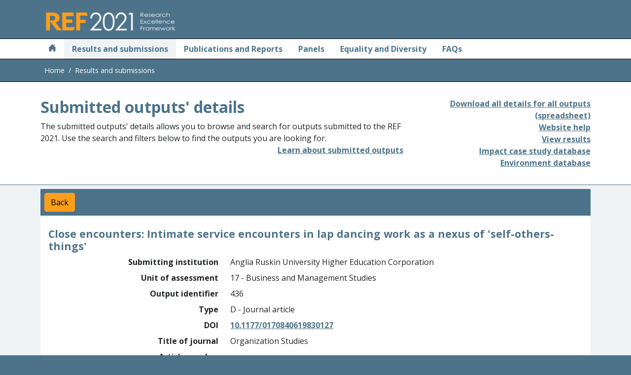

--- FILE ---
content_type: text/html; charset=utf-8
request_url: https://results2021.ref.ac.uk/outputs/09387ec2-2a41-40a9-9412-3bf7c10cc52f?page=1
body_size: 5966
content:

<!doctype html>
<html lang="en">
<head>
    <meta charset="utf-8">
    <title>Results and submissions : REF 2021</title>
    <meta name="viewport" content="width=device-width, initial-scale=1">
    <link rel="icon" type="image/x-icon" href="/favicon.ico">
    <link href='//fonts.googleapis.com/css?family=Open+Sans:300,400italic,400,700' rel='stylesheet' type='text/css'>
    <link href="/css/ref2021.css?v=Ziqc1_ziVyRuDlJ55jB74rQ5F69Z5T1wHRTT0CR7WM8" rel="stylesheet" type="text/css" />
    <script src="/lib/jquery/jquery.js"></script>
    <script src="/lib/bootstrap.bundle.min.js"></script>
    <script src="https://kit.fontawesome.com/c10b7150f5.js" crossorigin="anonymous"></script>
<script type="text/javascript">!function(T,l,y){var S=T.location,k="script",D="instrumentationKey",C="ingestionendpoint",I="disableExceptionTracking",E="ai.device.",b="toLowerCase",w="crossOrigin",N="POST",e="appInsightsSDK",t=y.name||"appInsights";(y.name||T[e])&&(T[e]=t);var n=T[t]||function(d){var g=!1,f=!1,m={initialize:!0,queue:[],sv:"5",version:2,config:d};function v(e,t){var n={},a="Browser";return n[E+"id"]=a[b](),n[E+"type"]=a,n["ai.operation.name"]=S&&S.pathname||"_unknown_",n["ai.internal.sdkVersion"]="javascript:snippet_"+(m.sv||m.version),{time:function(){var e=new Date;function t(e){var t=""+e;return 1===t.length&&(t="0"+t),t}return e.getUTCFullYear()+"-"+t(1+e.getUTCMonth())+"-"+t(e.getUTCDate())+"T"+t(e.getUTCHours())+":"+t(e.getUTCMinutes())+":"+t(e.getUTCSeconds())+"."+((e.getUTCMilliseconds()/1e3).toFixed(3)+"").slice(2,5)+"Z"}(),iKey:e,name:"Microsoft.ApplicationInsights."+e.replace(/-/g,"")+"."+t,sampleRate:100,tags:n,data:{baseData:{ver:2}}}}var h=d.url||y.src;if(h){function a(e){var t,n,a,i,r,o,s,c,u,p,l;g=!0,m.queue=[],f||(f=!0,t=h,s=function(){var e={},t=d.connectionString;if(t)for(var n=t.split(";"),a=0;a<n.length;a++){var i=n[a].split("=");2===i.length&&(e[i[0][b]()]=i[1])}if(!e[C]){var r=e.endpointsuffix,o=r?e.location:null;e[C]="https://"+(o?o+".":"")+"dc."+(r||"services.visualstudio.com")}return e}(),c=s[D]||d[D]||"",u=s[C],p=u?u+"/v2/track":d.endpointUrl,(l=[]).push((n="SDK LOAD Failure: Failed to load Application Insights SDK script (See stack for details)",a=t,i=p,(o=(r=v(c,"Exception")).data).baseType="ExceptionData",o.baseData.exceptions=[{typeName:"SDKLoadFailed",message:n.replace(/\./g,"-"),hasFullStack:!1,stack:n+"\nSnippet failed to load ["+a+"] -- Telemetry is disabled\nHelp Link: https://go.microsoft.com/fwlink/?linkid=2128109\nHost: "+(S&&S.pathname||"_unknown_")+"\nEndpoint: "+i,parsedStack:[]}],r)),l.push(function(e,t,n,a){var i=v(c,"Message"),r=i.data;r.baseType="MessageData";var o=r.baseData;return o.message='AI (Internal): 99 message:"'+("SDK LOAD Failure: Failed to load Application Insights SDK script (See stack for details) ("+n+")").replace(/\"/g,"")+'"',o.properties={endpoint:a},i}(0,0,t,p)),function(e,t){if(JSON){var n=T.fetch;if(n&&!y.useXhr)n(t,{method:N,body:JSON.stringify(e),mode:"cors"});else if(XMLHttpRequest){var a=new XMLHttpRequest;a.open(N,t),a.setRequestHeader("Content-type","application/json"),a.send(JSON.stringify(e))}}}(l,p))}function i(e,t){f||setTimeout(function(){!t&&m.core||a()},500)}var e=function(){var n=l.createElement(k);n.src=h;var e=y[w];return!e&&""!==e||"undefined"==n[w]||(n[w]=e),n.onload=i,n.onerror=a,n.onreadystatechange=function(e,t){"loaded"!==n.readyState&&"complete"!==n.readyState||i(0,t)},n}();y.ld<0?l.getElementsByTagName("head")[0].appendChild(e):setTimeout(function(){l.getElementsByTagName(k)[0].parentNode.appendChild(e)},y.ld||0)}try{m.cookie=l.cookie}catch(p){}function t(e){for(;e.length;)!function(t){m[t]=function(){var e=arguments;g||m.queue.push(function(){m[t].apply(m,e)})}}(e.pop())}var n="track",r="TrackPage",o="TrackEvent";t([n+"Event",n+"PageView",n+"Exception",n+"Trace",n+"DependencyData",n+"Metric",n+"PageViewPerformance","start"+r,"stop"+r,"start"+o,"stop"+o,"addTelemetryInitializer","setAuthenticatedUserContext","clearAuthenticatedUserContext","flush"]),m.SeverityLevel={Verbose:0,Information:1,Warning:2,Error:3,Critical:4};var s=(d.extensionConfig||{}).ApplicationInsightsAnalytics||{};if(!0!==d[I]&&!0!==s[I]){var c="onerror";t(["_"+c]);var u=T[c];T[c]=function(e,t,n,a,i){var r=u&&u(e,t,n,a,i);return!0!==r&&m["_"+c]({message:e,url:t,lineNumber:n,columnNumber:a,error:i}),r},d.autoExceptionInstrumented=!0}return m}(y.cfg);function a(){y.onInit&&y.onInit(n)}(T[t]=n).queue&&0===n.queue.length?(n.queue.push(a),n.trackPageView({})):a()}(window,document,{
src: "https://js.monitor.azure.com/scripts/b/ai.2.min.js", // The SDK URL Source
crossOrigin: "anonymous", 
cfg: { // Application Insights Configuration
    connectionString: 'InstrumentationKey=af1c7a01-1834-4ded-9311-d9e30af528dd;IngestionEndpoint=https://uksouth-1.in.applicationinsights.azure.com/;LiveEndpoint=https://uksouth.livediagnostics.monitor.azure.com/'
}});</script></head>
<body style="background-color: #4D738A;">
    <div class="visually-hidden-focusable"><a href="#main" class="text-secondary">Skip to main</a></div>
    <header class="container-header" id="header">
        <div class="container">
            <div class="row pt-3 pb-2">
                <div class="col">
                    <div class="font-weight-bold text-light">
                        <img src="/images/logot-209x50.png" alt="Research Excellence Framework 2021">
                    </div>
                </div>
            </div>
        </div>
    </header>
    <main id="main">
        <div class="container-fluid px-0 bg-white">
            

<div class="container-fluid container-nav px-0">
    <nav class="navbar navbar-expand-sm navbar-light font-weight-bold py-0">
        <div class="container">
            <button class="navbar-toggler" type="button" data-bs-toggle="collapse" data-bs-target="#navbarSupportedContent" aria-expanded="false" aria-label="Toggle navigation">
                <span class="navbar-toggler-icon"></span>
            </button>
            <div class="collapse navbar-collapse" id="navbarSupportedContent">
                <ul class="navbar-nav me-auto mb-2 mb-sm-0">
                    <li class="nav-item ps-2 pe-2">
                        <a class="nav-link" href="https://2021.ref.ac.uk/" aria-label="Home">
                            <i class="icon-home"></i>
                        </a>
                    </li>
                    <li class="nav-item link-active ps-2 pe-2">
                        <a class="nav-link" [routerLink]="['/home']" aria-current="page" href="#">Results and submissions</a>
                    </li>
                        <li class="nav-item ps-2 pe-2">
                            <a class="nav-link" href="https://2021.ref.ac.uk/publications-and-reports/index.html">Publications and Reports</a>
                        </li>
                        <li class="nav-item ps-2 pe-2">
                            <a class="nav-link" href="https://2021.ref.ac.uk/panels/index.html">Panels</a>
                        </li>
                        <li class="nav-item ps-2 pe-2">
                            <a class="nav-link" href="https://2021.ref.ac.uk/equality-and-diversity/index.html">Equality and Diversity</a>
                        </li>
                        <li class="nav-item ps-2 pe-2">
                            <a class="nav-link" href="https://2021.ref.ac.uk/faqs/index.html">FAQs</a>
                        </li>
                </ul>
            </div>
        </div>
    </nav>
</div>
            
<div class="container-fluid container-breadcrumb px-0">
    <nav>
        <div class="container">
            <ol class="breadcrumb mb-0 px-2">
                <li class="breadcrumb-item">
                    <a href="https://ref.ac.uk">Home</a>
                </li>
                    <li class="breadcrumb-item active">
Results and submissions                    </li>
            </ol>
        </div>
    </nav>
</div>

            <div class="container-fluid content-heading border-primary border-bottom">
                <div class="container">
                    <div class="row">
                        
    
<div class="col">
    <h1>Submitted outputs' details</h1>
    <div>
        The submitted outputs' details allows you to browse and search for outputs submitted to the REF 2021. Use the
        search and filters below to find the outputs you are looking for.
    </div>
    <div class="text-end">

<a href="https://2021.ref.ac.uk/guidance-on-results/guidance-on-ref-2021-results/index.html#outputs" class="">Learn about submitted outputs</a></div>
</div>
<div class="col-4 text-end">
    
<div>
    <div class="d-block">
        <a href="#" class="async-download" data-download-url="/outputs/export-all">Download all details for all outputs (spreadsheet)</a>
    </div>
    <div class="d-none">
        Download all details for all outputs (spreadsheet) (generating)
    </div>
</div>

<input type="hidden" class="export-running-message" value="Export running" />
<input type="hidden" class="export-finished-message" value="Export completed" />
    <div>

<a href="https://2021.ref.ac.uk/guidance-on-results/submissions-website-help/index.html" class="">Website help</a></div>
    <div><a href="/">View results</a></div>
    <div><a href="/impact">Impact case study database</a></div>
    <div><a href="/environment">Environment database</a></div>
</div>

                    </div>
                </div>
            </div>
            

<div class="container-fluid results-background pt-2 pb-2">
    <div class="container">
        <div class="row">
            <div class="col-md-12">
                <div class="bg-primary text-white">
                    <div class="hstack gap-3">
                        <a class="btn btn-secondary m-2" href="/outputs?page=1#09387ec2-2a41-40a9-9412-3bf7c10cc52f">Back</a>
                    </div>
                </div>
            </div>
            <div class="col-md-12">
                <div class="bg-white pt-2 pb-2">
                    <div class="waiting d-none">
    <span class="visually-hidden" role="alert">Waiting for server</span>
        <div class="spinner spinner1"></div>
        <div class="spinner spinner2"></div>
        <div class="spinner spinner3"></div>
        <div class="spinner spinner4"></div>
        <div class="spinner spinner5"></div>
        <div class="spinner spinner6"></div>
        <div class="spinner spinner7"></div>
        <div class="spinner spinner8"></div>
</div>

<script src="/lib/waiting-spinner.js?v=eOErdMqslY2h_jNYaIdlR1DaZgGLv7PUJWzZhyIyThE"></script>
                    <div class="card-body">
                        <div class="row">
                            <h2>Close encounters: Intimate service encounters in lap dancing work as a nexus of &#x27;self-others-things&#x27;</h2>
                        </div>
                        <dl class="row output-metadata">
                            <dt>Submitting institution</dt>
                            <dd>
                                Anglia Ruskin University Higher Education Corporation
                                
 
                            </dd>

                            <dt>Unit of assessment</dt>
                            <dd>17 - Business and Management Studies</dd>

                            <dt>Output identifier</dt>
                            <dd>436</dd>

                            <dt>Type</dt>
                            <dd>D - Journal article</dd>

                                <dt>DOI</dt>
                                <dd>
                                        <a href="https://dx.doi.org/10.1177/0170840619830127" target="_blank" rel="noopener noreferrer">10.1177/0170840619830127</a>
                                </dd>

                                <dt>Title of journal</dt>
                                <dd>Organization Studies</dd>



                                <dt>Article number</dt>
                                <dd>-</dd>

                                <dt>First page</dt>
                                <dd>0</dd>

                                <dt>Volume</dt>
                                <dd>0</dd>

                                <dt>Issue</dt>
                                <dd>0</dd>


                                <dt>ISSN</dt>
                                <dd>1741-3044</dd>


                                <dt>Open access status</dt>
                                <dd>Compliant</dd>

                            <dt>Month of publication</dt>
                            <dd>April</dd>

                            <dt>Year of publication</dt>
                            <dd>2019</dd>

                            <dt>URL</dt>
                            <dd>
-                            </dd>

                            <dt>Supplementary information</dt>
                            <dd>
-                            </dd>

                            <dt>Request cross-referral to</dt>
                            <dd>-</dd>

                            <dt>Output has been delayed by COVID-19</dt>
                            <dd>No</dd>

                            <dt>COVID-19 affected output statement</dt>
                            <dd>-</dd>

                            <dt>Forensic science</dt>
                            <dd>No</dd>

                            <dt>Criminology</dt>
                            <dd>No</dd>

                            <dt>Interdisciplinary</dt>
                            <dd>No</dd>

                            <dt>Number of additional authors</dt>
                            <dd>
                                2
                            </dd>

                            <dt>Research group(s)</dt>
                            <dd>
-                            </dd>


                            <dt>Proposed double-weighted</dt>
                            <dd>No</dd>


                            <dt>Reserve for an output with double weighting</dt>
                            <dd>No</dd>

                            <dt>Additional information</dt>
                            <dd>-</dd>

                            <dt>Author contribution statement</dt>
                            <dd>-</dd>

                            <dt>Non-English</dt>
                            <dd>No</dd>

                            <dt>English abstract</dt>
                            <dd>-</dd>
                        </dl>
                    </div>
                </div>
            </div>
        </div>
    </div>
</div>


        </div>
    </main>
    
<footer id="footer">
    <div class="container-fluid container-footer">
        <div class="row">
            <div class="col-sm">
                <p class="text-center">
                        <a class="text-white fw-normal" href="https://2021.ref.ac.uk/contact/index.html">Contact REF</a>
|                        <a class="text-white fw-normal" href="https://2021.ref.ac.uk/disclaimer/index.html">Disclaimer</a>
|                        <a class="text-white fw-normal" href="https://2021.ref.ac.uk/copyright/index.html">Copyright &#xA9; (2022) UKRI</a>
|                        <a class="text-white fw-normal" href="http://www.ukri.org/privacy-notice">UKRI Privacy Notice</a>
                </p>
            </div>
        </div>
        <div class="row">
            <div class="col text-center">
                    <a href="https://www.hefcw.ac.uk"><img src="https://2021.ref.ac.uk/media/1001/hefcw-logo.gif" alt="Higher Education Funding Council for Wales" class="footer-logo" /></a>
                    <a href="https://re.ukri.org/"><img src="https://2021.ref.ac.uk/media/1002/ukri_re-logo_horiz-w.png" alt="Research England" class="footer-logo" /></a>
                    <a href="http://www.sfc.ac.uk"><img src="https://2021.ref.ac.uk/media/1003/sfc-logo_white.png" alt="Scottish Funding Council" class="footer-logo" /></a>
                    <a href="https://www.economy-ni.gov.uk"><img src="https://2021.ref.ac.uk/media/1004/economy-logo.gif" alt="Department for the Economy" class="footer-logo" /></a>
            </div>
        </div>
    </div>
</footer>
    
    <script src="/lib/async-download.js?v=0vr_6JysoA8RMDiJi3QRTxRS93HRl_wBBS4ZOM9D7Q4"></script>

</body>
</html>
